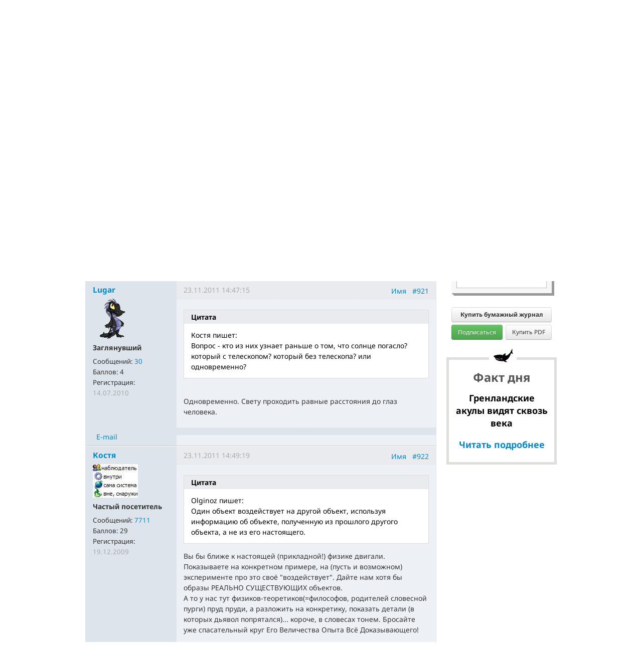

--- FILE ---
content_type: text/html; charset=utf-8
request_url: https://www.nkj.ru/forum/forum10/topic16500/messages/message205847/
body_size: 18856
content:
<!DOCTYPE html>
<html lang="ru">
<head>
		<meta name="author" content="Редакция журнала Наука и жизнь">
	<title>Восприятие времени | Форум портала &laquo;Наука и жизнь&raquo;</title>
	<meta name="robots" content="noindex">
	<meta http-equiv="Content-Type" content="text/html; charset=utf-8" />
<meta name="keywords" content="Наука, журнал, журнал Наука, новости, новости науки, история науки, наука образование, развитие науки, философия науки, российская наука, естественные науки, мировоззрение, физика, метод, биология, астрономия, история, современная наука, архив, научно-популярный, форум, техника, история техники, развитие техники, техника форум, математика forum, archive, интервью, история России, образование, школа" />
<meta name="description" content="Сайт журнала «Наука и жизнь»: наука, архив, новости науки, информация о журнале, форум, анкетирование, Интернет-магазин, информация о рекламе и подписке." />
<link href="/bitrix/js/ui/design-tokens/dist/ui.design-tokens.css?170760390225728" type="text/css"  rel="stylesheet" />
<link href="/bitrix/templates/nkj.kotico/components/bitrix/forum/230409/style.css?151462810316970" type="text/css"  rel="stylesheet" />
<link href="/bitrix/templates/nkj.kotico/components/bitrix/forum/230409/themes/fluxbb/style.css?15146281035586" type="text/css"  rel="stylesheet" />
<link href="/bitrix/templates/nkj.kotico/components/bitrix/forum/230409/styles/additional.css?15146281035779" type="text/css"  rel="stylesheet" />
<link href="/bitrix/components/bitrix/forum.interface/templates/popup_image/style.css?1517680957230" type="text/css"  rel="stylesheet" />
<link href="/bitrix/templates/nkj.kotico/css/bootstrap.min.css?1568981318105974" type="text/css"  data-template-style="true"  rel="stylesheet" />
<link href="/bitrix/templates/nkj.kotico/css/glyphicons.css?151462810323832" type="text/css"  data-template-style="true"  rel="stylesheet" />
<link href="/bitrix/templates/nkj.kotico/css/noto_sans.css?17037792418478" type="text/css"  data-template-style="true"  rel="stylesheet" />
<link href="/bitrix/panel/main/popup.css?169906427722696" type="text/css"  data-template-style="true"  rel="stylesheet" />
<link href="/bitrix/templates/nkj.kotico/components/bitrix/sale.basket.basket.small/small_basket/style.css?1514628103329" type="text/css"  data-template-style="true"  rel="stylesheet" />
<link href="/bitrix/templates/nkj.kotico/components/bitrix/menu/vertical_multilevel/style.css?15146281032878" type="text/css"  data-template-style="true"  rel="stylesheet" />
<link href="/bitrix/templates/nkj.kotico/components/bitrix/breadcrumb/bootstrap2.0/style.css?1514628104227" type="text/css"  data-template-style="true"  rel="stylesheet" />
<link href="/bitrix/templates/nkj.kotico/components/bitrix/news.line/.default/style.css?1518874505694" type="text/css"  data-template-style="true"  rel="stylesheet" />
<link href="/bitrix/components/nkj/cookies/templates/.default/style.css?1608911741367" type="text/css"  data-template-style="true"  rel="stylesheet" />
<link href="/bitrix/templates/nkj.kotico/styles.css?176882821623565" type="text/css"  data-template-style="true"  rel="stylesheet" />
<script>if(!window.BX)window.BX={};if(!window.BX.message)window.BX.message=function(mess){if(typeof mess==='object'){for(let i in mess) {BX.message[i]=mess[i];} return true;}};</script>
<script>(window.BX||top.BX).message({'JS_CORE_LOADING':'Загрузка...','JS_CORE_NO_DATA':'- Нет данных -','JS_CORE_WINDOW_CLOSE':'Закрыть','JS_CORE_WINDOW_EXPAND':'Развернуть','JS_CORE_WINDOW_NARROW':'Свернуть в окно','JS_CORE_WINDOW_SAVE':'Сохранить','JS_CORE_WINDOW_CANCEL':'Отменить','JS_CORE_WINDOW_CONTINUE':'Продолжить','JS_CORE_H':'ч','JS_CORE_M':'м','JS_CORE_S':'с','JSADM_AI_HIDE_EXTRA':'Скрыть лишние','JSADM_AI_ALL_NOTIF':'Показать все','JSADM_AUTH_REQ':'Требуется авторизация!','JS_CORE_WINDOW_AUTH':'Войти','JS_CORE_IMAGE_FULL':'Полный размер'});</script>

<script src="/bitrix/js/main/core/core.js?1707603960494198"></script>

<script>BX.Runtime.registerExtension({'name':'main.core','namespace':'BX','loaded':true});</script>
<script>BX.setJSList(['/bitrix/js/main/core/core_ajax.js','/bitrix/js/main/core/core_promise.js','/bitrix/js/main/polyfill/promise/js/promise.js','/bitrix/js/main/loadext/loadext.js','/bitrix/js/main/loadext/extension.js','/bitrix/js/main/polyfill/promise/js/promise.js','/bitrix/js/main/polyfill/find/js/find.js','/bitrix/js/main/polyfill/includes/js/includes.js','/bitrix/js/main/polyfill/matches/js/matches.js','/bitrix/js/ui/polyfill/closest/js/closest.js','/bitrix/js/main/polyfill/fill/main.polyfill.fill.js','/bitrix/js/main/polyfill/find/js/find.js','/bitrix/js/main/polyfill/matches/js/matches.js','/bitrix/js/main/polyfill/core/dist/polyfill.bundle.js','/bitrix/js/main/core/core.js','/bitrix/js/main/polyfill/intersectionobserver/js/intersectionobserver.js','/bitrix/js/main/lazyload/dist/lazyload.bundle.js','/bitrix/js/main/polyfill/core/dist/polyfill.bundle.js','/bitrix/js/main/parambag/dist/parambag.bundle.js']);
</script>
<script>BX.Runtime.registerExtension({'name':'ui.design-tokens','namespace':'window','loaded':true});</script>
<script>BX.Runtime.registerExtension({'name':'main.pageobject','namespace':'window','loaded':true});</script>
<script>(window.BX||top.BX).message({'JS_CORE_LOADING':'Загрузка...','JS_CORE_NO_DATA':'- Нет данных -','JS_CORE_WINDOW_CLOSE':'Закрыть','JS_CORE_WINDOW_EXPAND':'Развернуть','JS_CORE_WINDOW_NARROW':'Свернуть в окно','JS_CORE_WINDOW_SAVE':'Сохранить','JS_CORE_WINDOW_CANCEL':'Отменить','JS_CORE_WINDOW_CONTINUE':'Продолжить','JS_CORE_H':'ч','JS_CORE_M':'м','JS_CORE_S':'с','JSADM_AI_HIDE_EXTRA':'Скрыть лишние','JSADM_AI_ALL_NOTIF':'Показать все','JSADM_AUTH_REQ':'Требуется авторизация!','JS_CORE_WINDOW_AUTH':'Войти','JS_CORE_IMAGE_FULL':'Полный размер'});</script>
<script>BX.Runtime.registerExtension({'name':'window','namespace':'window','loaded':true});</script>
<script>(window.BX||top.BX).message({'LANGUAGE_ID':'ru','FORMAT_DATE':'DD.MM.YYYY','FORMAT_DATETIME':'DD.MM.YYYY HH:MI:SS','COOKIE_PREFIX':'nkj','SERVER_TZ_OFFSET':'10800','UTF_MODE':'Y','SITE_ID':'ru','SITE_DIR':'/','USER_ID':'','SERVER_TIME':'1768831396','USER_TZ_OFFSET':'0','USER_TZ_AUTO':'Y','bitrix_sessid':'fd9bca2a413b893e78ecaeb5eeebd955'});</script>


<script src="/bitrix/js/main/pageobject/pageobject.js?1595797957864"></script>
<script src="/bitrix/js/main/core/core_window.js?170760395798766"></script>
<script type="text/javascript">if (Intl && Intl.DateTimeFormat) document.cookie="nkj_TZ="+Intl.DateTimeFormat().resolvedOptions().timeZone+"; path=/; expires=Fri, 01 Jan 2027 00:00:00 +0300";</script>
<script src="/bitrix/js/main/utils.js"></script>
<script src="/bitrix/components/bitrix/forum.interface/templates/.default/script.js"></script>
<link rel="alternate" type="application/rss+xml" href="/forum/rss/default/topic/16500/" />



<script src="/jquery-1.11.0.min.js?144191737796381"></script>
<script src="/bitrix/templates/nkj.kotico/js/ajax_basket.js?15185232361045"></script>
<script src="/bitrix/templates/nkj.kotico/script.js?16963461512040"></script>
<script src="/bitrix/templates/nkj.kotico/components/bitrix/forum/230409/script.js?15146281031065"></script>
<script src="/bitrix/templates/nkj.kotico/components/bitrix/forum/230409/bitrix/system.auth.form/.default/script.js?1514628103350"></script>
<script src="/bitrix/templates/nkj.kotico/components/bitrix/forum/230409/bitrix/forum.topic.read/.default/script.js?15146281031196"></script>
<script type="text/javascript">var _ba = _ba || []; _ba.push(["aid", "c5886eb7d620f828ff1bd06338ebf33a"]); _ba.push(["host", "www.nkj.ru"]); (function() {var ba = document.createElement("script"); ba.type = "text/javascript"; ba.async = true;ba.src = (document.location.protocol == "https:" ? "https://" : "http://") + "bitrix.info/ba.js";var s = document.getElementsByTagName("script")[0];s.parentNode.insertBefore(ba, s);})();</script>
<script>new Image().src='https://nkj.ru/bitrix/spread.php?s=bmtqX0dVRVNUX0lEATIxMzA2NjY3MAExNzk5OTM1Mzk2AS8BAQECbmtqX0xBU1RfVklTSVQBMTkuMDEuMjAyNiAxNzowMzoxNgExNzk5OTM1Mzk2AS8BAQEC&k=21effa0229ff9db3e5995f3b4032fa5c';
</script>


	<link rel="alternate" type="application/rss+xml" title="RSS" href="http://www.nkj.ru/rss/">
	<link rel="canonical" href="https://www.nkj.ru/forum/forum10/topic16500/messages/message205847/">
	<!--[if lt IE 9]>
	<script src='//html5shim.googlecode.com/svn/trunk/html5.js'></script>
	<![endif]-->
	<script src="https://www.googletagmanager.com/gtag/js?id=UA-32767648-1" async></script>
	<script>
	// Google Analytics
	window.dataLayer = window.dataLayer || [];
	function gtag(){dataLayer.push(arguments);}
	gtag('js', new Date());
	gtag('config', 'UA-32767648-1', { 'anonymize_ip': true });
	</script>
	<script async src="https://widget.svk-native.ru/js/loader.js"></script>
<!--	<script src="/jquery-1.11.0.min.js"></script>-->
	<meta name="viewport" content="width=980">
	<link rel="shortcut icon" href="/bitrix/templates/nkj.kotico/images/favicon.ico">
	    </head>
<body>
<div class="lead_photo" style="background-image:url('/upload/iblock/84e/84e0144ce74136b661dca4f1408f788f.jpg');">
	<div class="top_ads">
		<div class="container">
			<!-- Top banner  -->
			<div class="row">
				<div id="top-banner" class="span12 padding-bottom5">
					<div id="top_banner"></div>
					<!-- R-100363-2 Яндекс.RTB-блок  -->
					<!-- div id="yR2b"></div -->
				</div>
			</div>
		</div>
	</div>
	<div class="header_top">
		<div class="container">
			<div class="row-fluid">
				<div class="span1">
					<img class="p12" src="/bitrix/templates/nkj.kotico/images/12p.png" />
				</div>
				<div class="span4">
					<form id="main_search" action="/search/" method="get" 
					onsubmit="search_navigate(this.elements.text.value); if(event.preventDefault) {event.preventDefault();} else {event.returnValue = false;} return false;">
						<div class="input-append input-block-level">
							<input type="text" name="text" placeholder="Поиск по сайту" />
							<button type="submit" class="btn btn-inverse">
								<i class="icon-search"></i>
							</button>
						</div>
					</form>
				</div>

				<div class="span3">
					<div class="smmsp">
						<a class="smm vkt" href="https://vk.com/public30698831" target="_blank"></a>
						<a class="smm twt" href="https://twitter.com/naukaizhizn" target="_blank"></a>
						<a class="smm od" href="https://ok.ru/group/52837335433288" target="_blank"></a>
						<a class="smm zen" href="https://dzen.ru/nkj" target="_blank"></a>
                        <a class="smm telegram" href="https://telegram.me/scienceandlife" target="_blank"></a>
					</div>
				</div>				<div class="span4 text-right">
                    
<a href="/personal/basket/" class="basket">
	<span>Корзина</span> (<span class="cnt">0</span>)
</a>
                                        <a class="auth" href="https://www.nkj.ru/in.php?backurl=/forum/forum10/topic16500/messages/message205847/index.php">Войти</a>				</div>
			</div>
			<!-- Logo and search -->
			<div class="row-fluid">
								<div class="logo_container_inner">
										<div class="span7">
						<p class="number text-right">№01 январь 2026</p>
						<a href="/"><img src="/bitrix/templates/nkj.kotico/images/logo_big.png"/></a>
					</div>
					<div class="span5">
						<p class="text-center subscr magazine"><a href="/magazine/">О журнале за 60 секунд</a></p>
					</div>
				</div>
								<div class="span12 portal ">
					<p>Портал функционирует при финансовой поддержке Министерства цифрового развития, связи и массовых коммуникаций.</p>
				</div>
			</div>
		</div>
			</div>
    

    
</div>

<div class="menu_wrapper">
	<div class="container">
		
<ul class="span9 top_menu">
	<li class=""><a href="/news/">Новости</a></li>
	<li class=""><a href="/info/">События</a></li>
	<li class=""><a href="/facts/">Факт дня</a></li>
	<li class=""><a href="/open/">Открытый формат</a></li>
	<li class=""><a href="/prtnews/">Новости партнеров</a></li>
	<li class=""><a href="/archive/">Архив</a></li>
	<li class=""><a href="/special/">Спецпроекты</a></li>
	<li class=""><a href="/shop/842/">Подписка</a></li>
	<li class=""><a href="/shop/">Магазин</a></li>
	<li class=""><a href="/shop/library/">Библиотеки</a></li>
	<li class=""><a href="/advert/">Реклама</a></li>
	<li class="active"><a href="/forum/">Форум</a></li>
</ul>
	</div>
</div>

<div class="container inner">
	<div class="row-fluid">
				<div class="span9">
					<ul class="breadcrumb"><li><a href="/" title="НАУКА И ЖИЗНЬ"><small>НАУКА И ЖИЗНЬ</small></a><span class="divider">/</span></li><li><a href="/forum/" title="Форум журнала «НАУКА И ЖИЗНЬ»"><small>Форум журнала «НАУКА И ЖИЗНЬ»</small></a><span class="divider">/</span></li><li><a href="/forum/group2/" title="Свободная дискуссия"><small>Свободная дискуссия</small></a><span class="divider">/</span></li><li><a href="/forum/forum10/" title="Посиделки за чашкой чая"><small>Посиделки за чашкой чая</small></a><span class="divider">/</span></li><li class="active"><small>Восприятие времени</small></li></ul><ul class="nav nav-pills">
		<li class=" forum-menu-item-first "><a href="/forum/search/">Поиск</a></li>
		<li class="  "><a href="/forum/users/">Пользователи</a></li>
		<li class="  "><a href="/forum/rules/">Правила</a></li>
		<li>
		


<div id="forum-login-form-window">

<a href="" onclick="return CloseLoginForm()" style="float:right;">Закрыть</a>

<form method="post" target="_top" action="/forum/forum10/topic16500/messages/message205847/">
			<input type='hidden' name='backurl' value='/forum/forum10/topic16500/messages/message205847/index.php' />
			<input type="hidden" name="AUTH_FORM" value="Y" />
	<input type="hidden" name="TYPE" value="AUTH" />

	<table width="95%">
			<tr>
				<td colspan="2">
				Логин:<br />
				<input type="text" name="USER_LOGIN" maxlength="50" value="" size="17" /></td>
			</tr>
			<tr>
				<td colspan="2">
				Пароль:<br />
				<input type="password" name="USER_PASSWORD" maxlength="50" size="17" /></td>
			</tr>
					<tr>
				<td valign="top"><input type="checkbox" id="USER_REMEMBER" name="USER_REMEMBER" value="Y" /></td>
				<td width="100%"><label for="USER_REMEMBER">Запомнить меня на этом компьютере</label></td>
			</tr>
					<tr>
				<td colspan="2"><input type="submit" name="Login" value="Войти" /></td>
			</tr>

			<tr>
				<td colspan="2"><a rel="nofollow" href="/forum/forum10/topic16500/messages/message205847/index.php?forgot_password=yes&amp;backurl=%2Fforum%2Fforum10%2Ftopic16500%2Fmessages%2Fmessage205847%2Findex.php">Забыли свой пароль?</a></td>
			</tr>
					<tr>
				<td colspan="2"><a rel="nofollow" href="/forum/forum10/topic16500/messages/message205847/index.php?register=yes&amp;backurl=%2Fforum%2Fforum10%2Ftopic16500%2Fmessages%2Fmessage205847%2Findex.php">Регистрация</a><br /></td>
			</tr>
			</table>	
</form>
</div><a rel="nofollow" onclick="return ShowLoginForm();" href="/in.php?backurl=/forum/forum10/topic16500/messages/message205847/index.php">
	<span>Войти</span>
</a>
</li>
</ul>
<script type="text/javascript">
//<![CDATA[
	if (phpVars == null || typeof(phpVars) != "object")
	{
		var phpVars = {
			'ADMIN_THEME_ID': '.default',
			'titlePrefix': 'НАУКА И ЖИЗНЬ | www.nkj.ru - '};
	}
	if (typeof oText != "object")
	{
		var oText = {};
	}
	oText['wait_window'] = 'Загрузка...';
//]]>
window.oForumForm = {};
</script><div class="forum-navigation-box forum-navigation-top">
	<div class="forum-page-navigation">
			<span class="forum-page-title">Страницы:</span>
			<a class="forum-page-previous" href="/forum/forum10/topic16500/messages/?PAGEN_1=92">Пред.</a>
			<a class="forum-page-first" href="/forum/forum10/topic16500/messages/">1</a>
			<span class="forum-page-dots">...</span>
		<a href="/forum/forum10/topic16500/messages/?PAGEN_1=91" class="">91</a>
		<a href="/forum/forum10/topic16500/messages/?PAGEN_1=92" class="">92</a>
		<span class="forum-page-current">93</span>
		<a href="/forum/forum10/topic16500/messages/?PAGEN_1=94" class="">94</a>
		<a href="/forum/forum10/topic16500/messages/?PAGEN_1=95" class="">95</a>
		<span class="forum-page-dots">...</span>
		<a href="/forum/forum10/topic16500/messages/?PAGEN_1=107">107</a>
		<a class="forum-page-next" href="/forum/forum10/topic16500/messages/?PAGEN_1=94">След.</a>
	</div>
	<div class="forum-clear-float"></div>
</div>
<div class="forum-header-box">
	<div class="forum-header-options">
		<span class="forum-option-feed"><a href="/forum/rss/default/topic/16500/">RSS</a></span>
	</div>
	<div class="forum-header-title"><span>Восприятие времени</span></div>
</div>
<div class="forum-block-container">
	<div class="forum-block-outer">
		<div class="forum-block-inner">
			<table cellspacing="0" border="0" class="forum-post-table forum-post-first forum-post-odd  " id="message205847">
				<tbody>
					<tr>
						<td class="forum-cell-user">
							<div class="forum-user-info">
						
								<div class="forum-user-name"><a rel="nofollow" href="/forum/user/36290/"><span>Lugar</span></a></div>
								<div class="forum-user-avatar"><a rel="nofollow" href="/forum/user/36290/" title="Профиль автора сообщения"><img src="/upload/forum/avatar/d58/d587d460f20b961b99f273044f2af6bf.gif" border="0" alt="" width="80" height="80" /></a></div>
								<div class="forum-user-status"><span>Заглянувший</span></div>
								<div class="forum-user-additional">
									<span>Сообщений: <span><a rel="nofollow" href="/forum/user/36290/post/all/">30</a></span></span>
									<span>Баллов: <span>4</span></span>
									<span>Регистрация: <span class="forum-lastpost-date">14.07.2010</span></span>
								</div>
							</div>
						</td>
						<td class="forum-cell-post">
							<div class="forum-post-date">
								<div class="forum-post-number">
<a href="#postform" onmousedown="reply2author('Lugar,')" >Имя</a>&nbsp;&nbsp;
<a href="http://www.nkj.ru/forum/forum10/topic16500/messages/message205847/#message205847" onclick="prompt(oText['ml'], this.href); return false;" title="Ccылка на это сообщение" rel="nofollow">#921</a></div>
								<span class="forum-lastpost-date">23.11.2011 14:47:15</span>
							</div>
												<div class="forum-post-entry">

					
								<div class="forum-post-text" id="message_text_205847"><div class="entry-quote"><table class="forum-quote"><thead><tr><th>Цитата</th></tr></thead><tbody><tr><td>Костя пишет:<br />Вопрос - кто из них узнает раньше о том, что солнце погасло? который с телескопом? который без телескопа? или одновременно? </td></tr></tbody></table></div><br />Одновременно. Свету проходить равные расстояния до глаз человека.</div>
							</div>
						</td>
					</tr>
					<tr>
						<td class="forum-cell-contact">
							<div class="forum-contact-links">
							<span class="forum-contact-email"><a rel="nofollow" href="/forum/user/36290/send/email/" title="Отправить письмо на E-Mail автора сообщения">E-mail</a></span>
							</div>
						</td>
						<td class="forum-cell-actions">
							<div class="forum-action-links">
							</div>
						</td>
					</tr>
				</tbody>
			</table>
			<table cellspacing="0" border="0" class="forum-post-table forum-post-even  " id="message205848">
				<tbody>
					<tr>
						<td class="forum-cell-user">
							<div class="forum-user-info">
						
								<div class="forum-user-name"><a rel="nofollow" href="/forum/user/27405/"><span>Костя</span></a></div>
								<div class="forum-user-avatar"><a rel="nofollow" href="/forum/user/27405/" title="Профиль автора сообщения"><img src="/upload/forum/avatar/8e1/8e1a3913411368c1e6d0f65e7b9cc05f.jpg" border="0" alt="" width="90" height="67" /></a></div>
								<div class="forum-user-status"><span>Частый посетитель</span></div>
								<div class="forum-user-additional">
									<span>Сообщений: <span><a rel="nofollow" href="/forum/user/27405/post/all/">7711</a></span></span>
									<span>Баллов: <span>29</span></span>
									<span>Регистрация: <span class="forum-lastpost-date">19.12.2009</span></span>
								</div>
							</div>
						</td>
						<td class="forum-cell-post">
							<div class="forum-post-date">
								<div class="forum-post-number">
<a href="#postform" onmousedown="reply2author('Костя,')" >Имя</a>&nbsp;&nbsp;
<a href="http://www.nkj.ru/forum/forum10/topic16500/messages/message205848/#message205848" onclick="prompt(oText['ml'], this.href); return false;" title="Ccылка на это сообщение" rel="nofollow">#922</a></div>
								<span class="forum-lastpost-date">23.11.2011 14:49:19</span>
							</div>
												<div class="forum-post-entry">

					
								<div class="forum-post-text" id="message_text_205848"><div class="entry-quote"><table class="forum-quote"><thead><tr><th>Цитата</th></tr></thead><tbody><tr><td>Olginoz пишет:<br />Один объект воздействует на другой объект, используя информацию об объекте, полученную из прошлого другого объекта, а не из его настоящего.</td></tr></tbody></table></div>Вы бы ближе к настоящей (прикладной!) физике двигали. Показываете на конкретном примере, на (пусть и возможном) эксперименте про это своё "воздействует". Дайте нам хотя бы образы РЕАЛЬНО СУЩЕСТВУЮЩИХ объектов.<br /> А то у нас тут физиков-теоретиков(=философов, родителей словесной пурги) пруд пруди, а разложить на конкретику, показать детали (в которых дьявол попрятался)... короче, в словесах тонем. Бросайте уже спасательный круг Его Величества Опыта Всё Доказывающего!</div>
								<div class="forum-user-signature">
									<div class="forum-signature-line"></div>
									<span>Все что пишу - это моё личное мнение, и, чаще всего, всказанное несерьезно, в шутку.</span>
								</div>
							</div>
						</td>
					</tr>
					<tr>
						<td class="forum-cell-contact">
							<div class="forum-contact-links">
							<span class="forum-contact-email"><a rel="nofollow" href="/forum/user/27405/send/email/" title="Отправить письмо на E-Mail автора сообщения">E-mail</a></span>
							</div>
						</td>
						<td class="forum-cell-actions">
							<div class="forum-action-links">
							</div>
						</td>
					</tr>
				</tbody>
			</table>
			<table cellspacing="0" border="0" class="forum-post-table forum-post-odd  " id="message205849">
				<tbody>
					<tr>
						<td class="forum-cell-user">
							<div class="forum-user-info">
						
								<div class="forum-user-name"><a rel="nofollow" href="/forum/user/27405/"><span>Костя</span></a></div>
								<div class="forum-user-avatar"><a rel="nofollow" href="/forum/user/27405/" title="Профиль автора сообщения"><img src="/upload/forum/avatar/8e1/8e1a3913411368c1e6d0f65e7b9cc05f.jpg" border="0" alt="" width="90" height="67" /></a></div>
								<div class="forum-user-status"><span>Частый посетитель</span></div>
								<div class="forum-user-additional">
									<span>Сообщений: <span><a rel="nofollow" href="/forum/user/27405/post/all/">7711</a></span></span>
									<span>Баллов: <span>29</span></span>
									<span>Регистрация: <span class="forum-lastpost-date">19.12.2009</span></span>
								</div>
							</div>
						</td>
						<td class="forum-cell-post">
							<div class="forum-post-date">
								<div class="forum-post-number">
<a href="#postform" onmousedown="reply2author('Костя,')" >Имя</a>&nbsp;&nbsp;
<a href="http://www.nkj.ru/forum/forum10/topic16500/messages/message205849/#message205849" onclick="prompt(oText['ml'], this.href); return false;" title="Ccылка на это сообщение" rel="nofollow">#923</a></div>
								<span class="forum-lastpost-date">23.11.2011 14:51:22</span>
							</div>
												<div class="forum-post-entry">

					
								<div class="forum-post-text" id="message_text_205849"><div class="entry-quote"><table class="forum-quote"><thead><tr><th>Цитата</th></tr></thead><tbody><tr><td>Lugar пишет:<br />Одновременно. Свету проходить равные расстояния до глаз человека.</td></tr></tbody></table></div>так-с. Понятненько.<br />Даю вторую попытку для ответа.<br />(рассмотрите уже подробнее, разложите по полочкам то, ту вещь, тот путь, который для Вас сейчас априори есть "равное расстояние")</div>
								<div class="forum-user-signature">
									<div class="forum-signature-line"></div>
									<span>Все что пишу - это моё личное мнение, и, чаще всего, всказанное несерьезно, в шутку.</span>
								</div>
							</div>
						</td>
					</tr>
					<tr>
						<td class="forum-cell-contact">
							<div class="forum-contact-links">
							<span class="forum-contact-email"><a rel="nofollow" href="/forum/user/27405/send/email/" title="Отправить письмо на E-Mail автора сообщения">E-mail</a></span>
							</div>
						</td>
						<td class="forum-cell-actions">
							<div class="forum-action-links">
							</div>
						</td>
					</tr>
				</tbody>
			</table>
			<table cellspacing="0" border="0" class="forum-post-table forum-post-even  " id="message205851">
				<tbody>
					<tr>
						<td class="forum-cell-user">
							<div class="forum-user-info">
						
								<div class="forum-user-name"><a rel="nofollow" href="/forum/user/27405/"><span>Костя</span></a></div>
								<div class="forum-user-avatar"><a rel="nofollow" href="/forum/user/27405/" title="Профиль автора сообщения"><img src="/upload/forum/avatar/8e1/8e1a3913411368c1e6d0f65e7b9cc05f.jpg" border="0" alt="" width="90" height="67" /></a></div>
								<div class="forum-user-status"><span>Частый посетитель</span></div>
								<div class="forum-user-additional">
									<span>Сообщений: <span><a rel="nofollow" href="/forum/user/27405/post/all/">7711</a></span></span>
									<span>Баллов: <span>29</span></span>
									<span>Регистрация: <span class="forum-lastpost-date">19.12.2009</span></span>
								</div>
							</div>
						</td>
						<td class="forum-cell-post">
							<div class="forum-post-date">
								<div class="forum-post-number">
<a href="#postform" onmousedown="reply2author('Костя,')" >Имя</a>&nbsp;&nbsp;
<a href="http://www.nkj.ru/forum/forum10/topic16500/messages/message205851/#message205851" onclick="prompt(oText['ml'], this.href); return false;" title="Ccылка на это сообщение" rel="nofollow">#924</a></div>
								<span class="forum-lastpost-date">23.11.2011 14:53:52</span>
							</div>
												<div class="forum-post-entry">

					
								<div class="forum-post-text" id="message_text_205851"><b>Lugar,</b> кстате, я не понял, а кто Вас с отсидки выпустил?<br />что за УДО такое случилось? по чьей инициативе или недосмотру?<br />вы же вроде в "черном лебеде" белого НиЖ-лебедя были, на вечной отсидке.<br />или я что-то путаю?</div>
								<div class="forum-user-signature">
									<div class="forum-signature-line"></div>
									<span>Все что пишу - это моё личное мнение, и, чаще всего, всказанное несерьезно, в шутку.</span>
								</div>
							</div>
						</td>
					</tr>
					<tr>
						<td class="forum-cell-contact">
							<div class="forum-contact-links">
							<span class="forum-contact-email"><a rel="nofollow" href="/forum/user/27405/send/email/" title="Отправить письмо на E-Mail автора сообщения">E-mail</a></span>
							</div>
						</td>
						<td class="forum-cell-actions">
							<div class="forum-action-links">
							</div>
						</td>
					</tr>
				</tbody>
			</table>
			<table cellspacing="0" border="0" class="forum-post-table forum-post-odd  " id="message205853">
				<tbody>
					<tr>
						<td class="forum-cell-user">
							<div class="forum-user-info">
						
								<div class="forum-user-name"><a rel="nofollow" href="/forum/user/25145/"><span>Olginoz</span></a></div>
								<div class="forum-user-register-avatar"><a rel="nofollow" href="/forum/user/25145/" title="Профиль автора сообщения"><span><!-- ie --></span></a></div>
								<div class="forum-user-status"><span>Частый посетитель</span></div>
								<div class="forum-user-additional">
									<span>Сообщений: <span><a rel="nofollow" href="/forum/user/25145/post/all/">12836</a></span></span>
									<span>Баллов: <span>49</span></span>
									<span>Регистрация: <span class="forum-lastpost-date">14.11.2009</span></span>
								</div>
							</div>
						</td>
						<td class="forum-cell-post">
							<div class="forum-post-date">
								<div class="forum-post-number">
<a href="#postform" onmousedown="reply2author('Olginoz,')" >Имя</a>&nbsp;&nbsp;
<a href="http://www.nkj.ru/forum/forum10/topic16500/messages/message205853/#message205853" onclick="prompt(oText['ml'], this.href); return false;" title="Ccылка на это сообщение" rel="nofollow">#925</a></div>
								<span class="forum-lastpost-date">23.11.2011 15:18:26</span>
							</div>
												<div class="forum-post-entry">

					
								<div class="forum-post-text" id="message_text_205853"><div class="entry-quote"><table class="forum-quote"><thead><tr><th>Цитата</th></tr></thead><tbody><tr><td>Костя пишет:<br />Вы бы ближе к настоящей (прикладной!) физике двигали. Показываете на конкретном примере, на (пусть и возможном) эксперименте про это своё "воздействует". Дайте нам хотя бы образы РЕАЛЬНО СУЩЕСТВУЮЩИХ объектов.</td></tr></tbody></table></div>Костя, мне в последнее время недосуг, мне кучу надо читать, и отвечать на e-mail.</div>
								<div class="forum-user-signature">
									<div class="forum-signature-line"></div>
									<span>Внимание! Данное сообщение содержит исключительно личное мнение автора. Есть основания полагать, что оно может не отвечать критериям научности.</span>
								</div>
							</div>
						</td>
					</tr>
					<tr>
						<td class="forum-cell-contact">
							<div class="forum-contact-links">
							<span class="forum-contact-email"><a rel="nofollow" href="/forum/user/25145/send/email/" title="Отправить письмо на E-Mail автора сообщения">E-mail</a></span>
							</div>
						</td>
						<td class="forum-cell-actions">
							<div class="forum-action-links">
							</div>
						</td>
					</tr>
				</tbody>
			</table>
			<table cellspacing="0" border="0" class="forum-post-table forum-post-even  " id="message205858">
				<tbody>
					<tr>
						<td class="forum-cell-user">
							<div class="forum-user-info">
						
								<div class="forum-user-name"><a rel="nofollow" href="/forum/user/25145/"><span>Olginoz</span></a></div>
								<div class="forum-user-register-avatar"><a rel="nofollow" href="/forum/user/25145/" title="Профиль автора сообщения"><span><!-- ie --></span></a></div>
								<div class="forum-user-status"><span>Частый посетитель</span></div>
								<div class="forum-user-additional">
									<span>Сообщений: <span><a rel="nofollow" href="/forum/user/25145/post/all/">12836</a></span></span>
									<span>Баллов: <span>49</span></span>
									<span>Регистрация: <span class="forum-lastpost-date">14.11.2009</span></span>
								</div>
							</div>
						</td>
						<td class="forum-cell-post">
							<div class="forum-post-date">
								<div class="forum-post-number">
<a href="#postform" onmousedown="reply2author('Olginoz,')" >Имя</a>&nbsp;&nbsp;
<a href="http://www.nkj.ru/forum/forum10/topic16500/messages/message205858/#message205858" onclick="prompt(oText['ml'], this.href); return false;" title="Ccылка на это сообщение" rel="nofollow">#926</a></div>
								<span class="forum-lastpost-date">23.11.2011 15:51:43</span>
							</div>
												<div class="forum-post-entry">

					
								<div class="forum-post-text" id="message_text_205858"><div class="entry-quote"><table class="forum-quote"><thead><tr><th>Цитата</th></tr></thead><tbody><tr><td>Костя пишет:<br />Ситуация проста, два человека, на Земле, рядом, наблюдают (смотрят на...) Солнце. Только один смотрит невооруженным взглядом (=напрямую своими глазами), а другой через телескоп (неважно какой, линзовый или зеркальный, ну или пусть через подзорную трубу, ну, или даже самые обычные очки). Далее сделаем так, что солнце погасло.<br />Вопрос - кто из них узнает раньше о том, что солнце погасло? который с телескопом? который без телескопа? или одновременно?<br />Заранее спасибо за (с научной точки зрения, и, желательно однозначный) ответ.</td></tr></tbody></table></div>Кто без телескопа.<br /><br />Жизнь много неожиданных сюрпризов преподносит, приятных, и не очень.<br />При нашей жизни Солнце не погаснет.</div>
								<div class="forum-user-signature">
									<div class="forum-signature-line"></div>
									<span>Внимание! Данное сообщение содержит исключительно личное мнение автора. Есть основания полагать, что оно может не отвечать критериям научности.</span>
								</div>
							</div>
						</td>
					</tr>
					<tr>
						<td class="forum-cell-contact">
							<div class="forum-contact-links">
							<span class="forum-contact-email"><a rel="nofollow" href="/forum/user/25145/send/email/" title="Отправить письмо на E-Mail автора сообщения">E-mail</a></span>
							</div>
						</td>
						<td class="forum-cell-actions">
							<div class="forum-action-links">
							</div>
						</td>
					</tr>
				</tbody>
			</table>
			<table cellspacing="0" border="0" class="forum-post-table forum-post-odd  " id="message205861">
				<tbody>
					<tr>
						<td class="forum-cell-user">
							<div class="forum-user-info">
						
								<div class="forum-user-name"><a rel="nofollow" href="/forum/user/27405/"><span>Костя</span></a></div>
								<div class="forum-user-avatar"><a rel="nofollow" href="/forum/user/27405/" title="Профиль автора сообщения"><img src="/upload/forum/avatar/8e1/8e1a3913411368c1e6d0f65e7b9cc05f.jpg" border="0" alt="" width="90" height="67" /></a></div>
								<div class="forum-user-status"><span>Частый посетитель</span></div>
								<div class="forum-user-additional">
									<span>Сообщений: <span><a rel="nofollow" href="/forum/user/27405/post/all/">7711</a></span></span>
									<span>Баллов: <span>29</span></span>
									<span>Регистрация: <span class="forum-lastpost-date">19.12.2009</span></span>
								</div>
							</div>
						</td>
						<td class="forum-cell-post">
							<div class="forum-post-date">
								<div class="forum-post-number">
<a href="#postform" onmousedown="reply2author('Костя,')" >Имя</a>&nbsp;&nbsp;
<a href="http://www.nkj.ru/forum/forum10/topic16500/messages/message205861/#message205861" onclick="prompt(oText['ml'], this.href); return false;" title="Ccылка на это сообщение" rel="nofollow">#927</a></div>
								<span class="forum-lastpost-date">23.11.2011 16:09:58</span>
							</div>
												<div class="forum-post-entry">

					
								<div class="forum-post-text" id="message_text_205861"><div class="entry-quote"><table class="forum-quote"><thead><tr><th>Цитата</th></tr></thead><tbody><tr><td>Olginoz пишет:<br />Кто без телескопа. </td></tr></tbody></table></div>Есно.<br />зачет.<br />надеюсь и Ветер придерживается такого-же ответа.<br /><br /><div class="entry-quote"><table class="forum-quote"><thead><tr><th>Цитата</th></tr></thead><tbody><tr><td>Olginoz пишет:<br />При нашей жизни Солнце не погаснет.</td></tr></tbody></table></div>При нашей - нет. Не сомневайтесь.<br />Ровно как и не сомневайтесь что при Вашей одной жизни - Солнце погаснет. И при моей тоже. И в жизни Ветра обязательно случиться это событие (вот он, наверное, удивится-то <img src="/upload/main/smiles/5/smile.gif" border="0" data-code=":)" data-definition="SD" alt=":)" style="width:20px;height:24px;" title="Улыбка" class="bx-smile" /> ). <br />Так уж примитивно мир устроен - для каждого одного погаснет, а для всех вместе - нет.<br />Попросту - "уходя" <B>ты</B> уносишь всё с собой. Всё, до последнего кварка (или чё там у вас сейчас самое маленькое), и до последней самой отдалённой галактики. А <B>им</B> остаются только (типа того) фотоны - те информационные фиговинки, которые вылетели из тебя, или вылетели по причине тебя, но еще не долетели (туда куда надо <img src="/upload/main/smiles/5/smile.gif" border="0" data-code=":)" data-definition="SD" alt=":)" style="width:20px;height:24px;" title="Улыбка" class="bx-smile" /> &nbsp;)</div>
								<div class="forum-user-signature">
									<div class="forum-signature-line"></div>
									<span>Все что пишу - это моё личное мнение, и, чаще всего, всказанное несерьезно, в шутку.</span>
								</div>
							</div>
						</td>
					</tr>
					<tr>
						<td class="forum-cell-contact">
							<div class="forum-contact-links">
							<span class="forum-contact-email"><a rel="nofollow" href="/forum/user/27405/send/email/" title="Отправить письмо на E-Mail автора сообщения">E-mail</a></span>
							</div>
						</td>
						<td class="forum-cell-actions">
							<div class="forum-action-links">
							</div>
						</td>
					</tr>
				</tbody>
			</table>
			<table cellspacing="0" border="0" class="forum-post-table forum-post-even  " id="message205865">
				<tbody>
					<tr>
						<td class="forum-cell-user">
							<div class="forum-user-info">
						
								<div class="forum-user-name"><a rel="nofollow" href="/forum/user/27405/"><span>Костя</span></a></div>
								<div class="forum-user-avatar"><a rel="nofollow" href="/forum/user/27405/" title="Профиль автора сообщения"><img src="/upload/forum/avatar/8e1/8e1a3913411368c1e6d0f65e7b9cc05f.jpg" border="0" alt="" width="90" height="67" /></a></div>
								<div class="forum-user-status"><span>Частый посетитель</span></div>
								<div class="forum-user-additional">
									<span>Сообщений: <span><a rel="nofollow" href="/forum/user/27405/post/all/">7711</a></span></span>
									<span>Баллов: <span>29</span></span>
									<span>Регистрация: <span class="forum-lastpost-date">19.12.2009</span></span>
								</div>
							</div>
						</td>
						<td class="forum-cell-post">
							<div class="forum-post-date">
								<div class="forum-post-number">
<a href="#postform" onmousedown="reply2author('Костя,')" >Имя</a>&nbsp;&nbsp;
<a href="http://www.nkj.ru/forum/forum10/topic16500/messages/message205865/#message205865" onclick="prompt(oText['ml'], this.href); return false;" title="Ccылка на это сообщение" rel="nofollow">#928</a></div>
								<span class="forum-lastpost-date">23.11.2011 16:33:59</span>
							</div>
												<div class="forum-post-entry">

					
								<div class="forum-post-text" id="message_text_205865">Что-й-то я разфилософствовался. Пра к чистой физике возвращаться.<br />(как метко подметил Ветер - возвращаться в действительность)<br />И так, для тех кто в танке, «вертикальная» сцена на другой игровой площадке:<br /><img src="http://i031.radikal.ru/1111/9a/d56d8561d47c.jpg" id="popup_1810791319" border="0" style="max-width:500px;max-height:500px;" data-bx-viewer="image" data-bx-src="http://i031.radikal.ru/1111/9a/d56d8561d47c.jpg" data-bx-image="http://i031.radikal.ru/1111/9a/d56d8561d47c.jpg" data-bx-onload="Y" /><br />вопрос тот же: так как считается раньше/позже с научной точки зрения?<br />(особливо с учетом того, что хотя и НИЧЕГО НЕ ИЗМЕНИЛОСЬ в начальных условиях, но нынче у нас Синий выжил, а Красный получил пулю, <I>за что боролся, на то и напоролся</I> <img src="/upload/main/smiles/5/smile.gif" border="0" data-code=":)" data-definition="SD" alt=":)" style="width:20px;height:24px;" title="Улыбка" class="bx-smile" /> &nbsp;)<br />так как здесь будем считать время?<br />что у нас принципиально изменилось со временем в отличии от ранее рассмотренной ситуации:<br /><img src="http://s017.radikal.ru/i437/1111/31/a9e192b58e96.jpg" id="popup_1965237165" border="0" style="max-width:500px;max-height:500px;" data-bx-viewer="image" data-bx-src="http://s017.radikal.ru/i437/1111/31/a9e192b58e96.jpg" data-bx-image="http://s017.radikal.ru/i437/1111/31/a9e192b58e96.jpg" data-bx-onload="Y" /></div>
								<div class="forum-user-signature">
									<div class="forum-signature-line"></div>
									<span>Все что пишу - это моё личное мнение, и, чаще всего, всказанное несерьезно, в шутку.</span>
								</div>
							</div>
						</td>
					</tr>
					<tr>
						<td class="forum-cell-contact">
							<div class="forum-contact-links">
							<span class="forum-contact-email"><a rel="nofollow" href="/forum/user/27405/send/email/" title="Отправить письмо на E-Mail автора сообщения">E-mail</a></span>
							</div>
						</td>
						<td class="forum-cell-actions">
							<div class="forum-action-links">
							</div>
						</td>
					</tr>
				</tbody>
			</table>
			<table cellspacing="0" border="0" class="forum-post-table forum-post-odd  " id="message205866">
				<tbody>
					<tr>
						<td class="forum-cell-user">
							<div class="forum-user-info">
						
								<div class="forum-user-name"><a rel="nofollow" href="/forum/user/27405/"><span>Костя</span></a></div>
								<div class="forum-user-avatar"><a rel="nofollow" href="/forum/user/27405/" title="Профиль автора сообщения"><img src="/upload/forum/avatar/8e1/8e1a3913411368c1e6d0f65e7b9cc05f.jpg" border="0" alt="" width="90" height="67" /></a></div>
								<div class="forum-user-status"><span>Частый посетитель</span></div>
								<div class="forum-user-additional">
									<span>Сообщений: <span><a rel="nofollow" href="/forum/user/27405/post/all/">7711</a></span></span>
									<span>Баллов: <span>29</span></span>
									<span>Регистрация: <span class="forum-lastpost-date">19.12.2009</span></span>
								</div>
							</div>
						</td>
						<td class="forum-cell-post">
							<div class="forum-post-date">
								<div class="forum-post-number">
<a href="#postform" onmousedown="reply2author('Костя,')" >Имя</a>&nbsp;&nbsp;
<a href="http://www.nkj.ru/forum/forum10/topic16500/messages/message205866/#message205866" onclick="prompt(oText['ml'], this.href); return false;" title="Ccылка на это сообщение" rel="nofollow">#929</a></div>
								<span class="forum-lastpost-date">23.11.2011 16:40:35</span>
							</div>
												<div class="forum-post-entry">

					
								<div class="forum-post-text" id="message_text_205866">ДОП: кстати кинцо свежее вышло, Время / In Time (2011)<br />засмотрите на досуге<br />фильмец так себе, но идейка свежая. Актуальная, так сказать, к обсуждаемой здесь темке. &nbsp;<img src="/upload/main/smiles/5/smile.gif" border="0" data-code=":)" data-definition="SD" alt=":)" style="width:20px;height:24px;" title="Улыбка" class="bx-smile" /></div>
								<div class="forum-user-signature">
									<div class="forum-signature-line"></div>
									<span>Все что пишу - это моё личное мнение, и, чаще всего, всказанное несерьезно, в шутку.</span>
								</div>
							</div>
						</td>
					</tr>
					<tr>
						<td class="forum-cell-contact">
							<div class="forum-contact-links">
							<span class="forum-contact-email"><a rel="nofollow" href="/forum/user/27405/send/email/" title="Отправить письмо на E-Mail автора сообщения">E-mail</a></span>
							</div>
						</td>
						<td class="forum-cell-actions">
							<div class="forum-action-links">
							</div>
						</td>
					</tr>
				</tbody>
			</table>
			<table cellspacing="0" border="0" class="forum-post-table forum-post-last forum-post-even  " id="message205874">
				<tbody>
					<tr>
						<td class="forum-cell-user">
							<div class="forum-user-info">
						
								<div class="forum-user-name"><a rel="nofollow" href="/forum/user/29086/"><span>BETEP IIEPEMEH</span></a></div>
								<div class="forum-user-avatar"><a rel="nofollow" href="/forum/user/29086/" title="Профиль автора сообщения"><img src="/upload/forum/avatar/72b/72b85f51860a84cda835c64f930b172f.png" border="0" alt="" width="90" height="90" /></a></div>
								<div class="forum-user-status"><span>Администратор</span></div>
								<div class="forum-user-additional">
									<span>Сообщений: <span><a rel="nofollow" href="/forum/user/29086/post/all/">6666</a></span></span>
									<span>Баллов: <span>76</span></span>
									<span>Регистрация: <span class="forum-lastpost-date">26.01.2010</span></span>
								</div>
							</div>
						</td>
						<td class="forum-cell-post">
							<div class="forum-post-date">
								<div class="forum-post-number">
<a href="#postform" onmousedown="reply2author('BETEP IIEPEMEH,')" >Имя</a>&nbsp;&nbsp;
<a href="http://www.nkj.ru/forum/forum10/topic16500/messages/message205874/#message205874" onclick="prompt(oText['ml'], this.href); return false;" title="Ccылка на это сообщение" rel="nofollow">#930</a></div>
								<span class="forum-lastpost-date">23.11.2011 17:15:12</span>
							</div>
												<div class="forum-post-entry">

					
								<div class="forum-post-text" id="message_text_205874"><div class="entry-quote"><table class="forum-quote"><thead><tr><th>Цитата</th></tr></thead><tbody><tr><td>Костя пишет:<br /> так что изучает наука давая оценку на раньше/позже именно в этой ситуации</td></tr></tbody></table></div>"Науку" этот вопрос не беспокоит. Он актуален лишь для тех, кто не знаком с относительностью одновременности и тем фактом, что само понятие раньше/позже для двух удаленных друг от друга событий не имеет абсолютного смысла и вводится людьми по договоренности.<div class="entry-quote"><table class="forum-quote"><thead><tr><th>Цитата</th></tr></thead><tbody><tr><td>Костя пишет:<br />мерилом берет показания часов Зеленой</td></tr></tbody></table></div>Зеленый наблюдатель в качестве мерила берет зеленые часы. Красный - красные. Синий - синие. А принцип относительности позволяет пересчитать одно в другое в случае необходимости (т.е. позволяет сказать, каким образом преобразуются наблюдаемые величины при переходе от одной системы отсчета к другой).</div>
								<div class="forum-user-signature">
									<div class="forum-signature-line"></div>
									<span>Внимание! Есть полагание основать, что личное мнение содержит исключительно сообщение автора. Оно может не отвечать, что соответствует научности по критериям данности.</span>
								</div>
							</div>
						</td>
					</tr>
					<tr>
						<td class="forum-cell-contact">
							<div class="forum-contact-links">
							<span class="forum-contact-email"><a rel="nofollow" href="/forum/user/29086/send/email/" title="Отправить письмо на E-Mail автора сообщения">E-mail</a></span>
							</div>
						</td>
						<td class="forum-cell-actions">
							<div class="forum-action-links">
							</div>
						</td>
					</tr>
				</tbody>
				 <tfoot>
					<tr>
						<td colspan="5" class="forum-column-footer">
							<div class="forum-footer-inner">
							&nbsp;
			
							</div>
						</td>
					</tr>
				</tfoot>
			</table>
		</div>
	</div>
</div>
<div class="forum-navigation-box forum-navigation-bottom">
	<div class="forum-page-navigation">
			<span class="forum-page-title">Страницы:</span>
			<a class="forum-page-previous" href="/forum/forum10/topic16500/messages/?PAGEN_1=92">Пред.</a>
			<a class="forum-page-first" href="/forum/forum10/topic16500/messages/">1</a>
			<span class="forum-page-dots">...</span>
		<a href="/forum/forum10/topic16500/messages/?PAGEN_1=91" class="">91</a>
		<a href="/forum/forum10/topic16500/messages/?PAGEN_1=92" class="">92</a>
		<span class="forum-page-current">93</span>
		<a href="/forum/forum10/topic16500/messages/?PAGEN_1=94" class="">94</a>
		<a href="/forum/forum10/topic16500/messages/?PAGEN_1=95" class="">95</a>
		<span class="forum-page-dots">...</span>
		<a href="/forum/forum10/topic16500/messages/?PAGEN_1=107">107</a>
		<a class="forum-page-next" href="/forum/forum10/topic16500/messages/?PAGEN_1=94">След.</a>
	</div>
	<div class="forum-clear-float"></div>
</div>

<script type="text/javascript">
location.hash = 'message205847';
if (typeof oText != "object")
	var oText = {};
oText['cdt'] = 'Тема будет удалена без возможности восстановления. Удалить? ';
oText['cdm'] = 'Сообщение будет удалено без возможности восстановления. Удалить? ';
oText['cdms'] = 'Сообщения будут удалены без возможности восстановления. Удалить?';
oText['ml'] = 'Скопируйте в буфер обмена адрес ссылки на это сообщение';
oText['no_data'] = 'Не указан список сообщений. Выберите сообщения.';
oText['no_action'] = 'Не выбрано действие. Выберите действие.';
oText['quote_text'] = 'пишет';

function reply2author(name)
{
	if (document.REPLIER.POST_MESSAGE)
	{
		document.REPLIER.POST_MESSAGE.value += '[b]'+name+'[/b]' + " \n";
	}
	return false;
}
</script>


<br />
		 

	<div style="font-size:150%;" >	Восприятие времени</div>
<br /><br />


		</div>
				            <div class="span3" id="right"> 
			<section class="magazine_right">
				<p class="text-center">
					<a href="/archive/1140/57483/">
						<span class="read_in text-center">Читайте<br/>в номере</span>
						<div class="cover_wrap">
							<img src="/upload/iblock/66b/4yyjhiid5uhj3gyhv6y6e11i7w04wu1o.jpg" class="cover" />
						</div>
					</a>
				</p>
				<div class="shop_action">
                    <div class="wide-btn">
                        <div data-id="57484" rel="nofollow" class="btn buy_item" style="font-size: 12px">Купить бумажный журнал</div>
                    </div>
                    <div class="btn-group pull-left">
						<a href="/shop/842/" rel="nofollow" class="btn btn-success buy-btn2" style="font-size: 12px">Подписаться</a>
					</div> 
					<div class="btn-group pull-right">
                        						<a href="/shop/773/" rel="nofollow" class="btn btn buy-btn2" style="font-size: 12px" onclick="basket_add(57479, function(){ document.getElementById('msg_basket_added_right').style.display = 'block'; } ); return false;" >Купить PDF</a>
					</div>
					<div class="inline_msg" id="msg_basket_added_right">
						Журнал добавлен в корзину.<br/>
						<a href="/personal/basket/" class="btn btn-info buy-btn">Оформить заказ</a>
					</div>
					<p style="clear: both; margin: 0px" />
				</div>
 
			</section>

			<div align="center">
	<div id="b_right_above_facts"></div>
</div>



                            <section class="fact-of-the-day">
                        <div class="border" id="fact-of-the-day">
        <span>Факт дня</span>
        <p>Гренландские акулы видят сквозь века</p>
        <a href="/facts/57486">Читать подробнее</a>
    </div>

    <style type="text/css">
        #fact-of-the-day:before {
            background: #fff url(/upload/iblock/4ba/kdpw08p1ybybpy7zzv7jy834d29hwf7a.png) center center no-repeat;
            width: 45px;
            height: 33px;
        }
    </style>
                </section>
            
	  <br/>
  <div align="center"></div><br/>

  <div id="grf_nkjru_2"></div><br/>

  <div align="center"></div><br/>

  <div align="center"> </div><br/>

  <div align="center"> </div>

  <div align="center"> </div>



  <div align="center"></div>
 
  




<!-- R-100363-1 Яндекс.RTB-блок  -->
<div id="y_R-100363-1"></div>
<script type="text/javascript" pagespeed_no_defer>
    (function(w, d, n, s, t) {
        w[n] = w[n] || [];
        w[n].push(function() {
            Ya.Context.AdvManager.render({
                blockId: "R-100363-1",
                renderTo: "y_R-100363-1",
                async: true
            });
        });  
    })(this, this.document, "yandexContextAsyncCallbacks");
</script>

<div align="center"></div><br/>



  <div align="center"></div><br/> 



  <div align="center"> </div><br/>



  <div align="center"> </div><br/>





<!-- R-100363-3 Яндекс.RTB-блок  -->
<div id="y_R-100363-3"></div>
<script type="text/javascript" pagespeed_no_defer>
    (function(w, d, n, s, t) {
        w[n] = w[n] || [];
        w[n].push(function() {
            Ya.Context.AdvManager.render({
                blockId: "R-100363-3",
                renderTo: "y_R-100363-3",
                async: true
            });
        });
    })(this, this.document, "yandexContextAsyncCallbacks");
</script>

</div>					</div>
</div>

<div class="footer_social">
	<div class="container">
		<div class="span3">
			<h4>Редакция</h4>
			<p>Портал журнала<br/>«Наука и жизнь» © 2005–2026</p>
			<p>АНО Редакция журнала<br/>«Наука и жизнь»</p>
			<p><a href="https://www.nkj.ru/">https://www.nkj.ru/</a></p>
			<p><a href="mailto:mail@nkj.ru" class="email">mail@nkj.ru</a></p>
			<p>Телефон: <span class="tel">+7 903 112-11-99</span></p>
			<p>Телефон: <span class="tel">+7 495 624-18-35</span></p>
			<p class="adr">Адрес: <a rel="nofollow" href="http://maps.yandex.ru/?ol=biz&amp;oid=1096658455" target="_blank">
				<span class="postal-index">101000</span> <span class="locality">г. Москва</span>,<br/><span class="street-address">ул. Мясницкая, д. 24/7, стр.1</span></a>
			</p>
			<p class="small_p">Свидетельство о регистрации ЭЛ №ФС 77-20213 от 14.12.2004 выдано Федеральной службой по надзору за соблюдением законодательства в сфере массовых коммуникаций и охране культурного наследия.</p>
		</div>
		<div class="span3">
			<div id="vk_groups"></div>
			<script type="text/javascript">
				var f = function() {
					VK.Widgets.Group("vk_groups", {mode: 0, width: "220", height: "310"}, 30698831);
				}
				if ( typeof VK == 'undefined' ) {
					window.vkAsyncCallbacks = window.vkAsyncCallbacks || [];
					window.vkAsyncCallbacks.push(f);
				} else { f(); }
			</script>
		</div>
		<div class="span3">
			<h4>О рекомендациях</h4>
			<p>На информационном ресурсе (портале) применяются рекомендательные технологии (информационные технологии предоставления информации на основе сбора, систематизации и анализа сведений, относящихся к предпочтениям пользователей сети «Интернет», находящихся на территории Российской Федерации).</p>
			<p><a href="/about/rektech/">Ознакомиться подробнее</a></p>
		</div>
	</div>	
</div>

<div class="footer_menu">
	<div class="container">
		<ul class="bottom_menu">
			<li><img src="/bitrix/templates/nkj.kotico/images/logo_footer.png"></li>
			<li><a href="/partners/">Партнеры</a></li>
			<li><a href="/projects/">Проекты</a></li>
			<li><a href="/blogs/">Блоги</a></li>
			<li><a href="/fun/konkurs/">Конкурсы</a></li>
			<li><a href="/games/crossword/">Кроссворды</a></li>
			<li><a href="/about/">О журнале</a></li>
			<li><a href="/photo/">Фотогалерея</a></li>
			<li><a href="/search/">Поиск</a></li>
			<li><a href="/about/cookies/">Файлы cookie</a></li>
								</ul>
	</div>
</div>

<div class="footer">
	<div class="container">
		<div class="span3">
			<p>Все материалы сайта принадлежат редакции журнала «Наука и жизнь»</p>
		</div>
		<div class="span6 text-center">
		<noindex>
    <!-- Yandex -->
	<a href="https://webmaster.yandex.ru/siteinfo/?site=https://www.nkj.ru"><img width="88" height="31" alt="ИКС Яндекс" border="0" src="https://yandex.ru/cycounter?https://www.nkj.ru&theme=light&lang=ru"/></a>
    <!-- /Yandex -->
        <!--LiveInternet counter-->
    <span id="_live_internet"></span>

    <script type="text/javascript" pagespeed_no_defer><!--
        (function(d, id, s, a, i) {
            i = d.createElement('img');
            i.src = "//counter.yadro.ru/hit?t11.6;r" + escape(d.referrer) + (( typeof (s) == "undefined") ? "" : ";s" + s.width + "*" + s.height + "*" + (s.colorDepth ? s.colorDepth : s.pixelDepth)) + ";u" + escape(d.URL) + ";h" + escape(d.title.substring(0,150)) + ";" + Math.random();
            i.alt = '';
            i.title = 'LiveInternet: показано число просмотров за 24 часа, посетителей за 24 часа и за сегодня';
            i.width = 88;
            i.height = 31;
            a = d.createElement('a');
            a.href = 'https://www.liveinternet.ru/click';
            a.target = '_blank';
            a.appendChild(i);
            d.getElementById(id).appendChild(a);
        })(document, '_live_internet', screen);
        //-->
    </script>
    <!--/LiveInternet counter-->
    <!-- Rating@Mail.ru logo -->
    <a href="http://top.mail.ru/jump?from=1829300"> <img src="//top-fwz1.mail.ru/counter?id=1829300;t=479;l=1"
    style="border:0;" height="31" width="88" alt="Рейтинг@Mail.ru" /></a>
    <!-- //Rating@Mail.ru logo -->
	<!-- Rambler's Top 100 -->
    <span id="top100nkj_counter"></span>
	<!-- //Rambler's Top 100 -->
	<noscript><img src="https://top-fwz1.mail.ru/counter?id=3335041;js=na" style="position:absolute;left:-9999px;" alt="Top.Mail.Ru" /></noscript>
</noindex>
		</div>
		<div class="span3">
			<p class="text-right">Поддержка и развитие сайта<br/><a href="http://ktc.bz" style="text-decoration:underline;" target="_blank">KTC Digital Production</a></p>
		</div>
	</div>
	<div class="container">
		<div class="span12 text-center">
			<a href="https://m.nkj.ru/forum/forum10/topic16500/messages/message205847/">Мобильная версия</a>
		</div>
	</div>
</div>
<div class="cookies-usage" id="cookies-popup">
	<table><tr>
		<td>Портал журнала «Наука и жизнь» использует файлы cookie и рекомендательные технологии.
	Продолжая пользоваться порталом, вы соглашаетесь с хранением и использованием
	порталом и партнёрскими сайтами файлов cookie и рекомендательных технологий на вашем устройстве.
	<a href="/about/cookies">Подробнее</a>
		</td><td>
			<button class="btn btn-lg" onclick="NkjOpts.acceptCookies()">Понятно, спасибо</button>
		<td>
	</tr></table>
</div><div class="modal_basket"></div>

<noscript>
	<div><img src="//mc.yandex.ru/watch/22120951" style="position:absolute; left:-9999px;" alt="" /></div>
	<div style="position:absolute;left:-10000px;"><img src="//top-fwz1.mail.ru/counter?id=1829300;js=na" style="border:0;" height="1" width="1" alt="Рейтинг@Mail.ru" /></div>
</noscript>

<div class="basket_info" style="display: none;">
    <h3>Товар добавлен в <a href="/personal/basket/">корзину</a></h3>
    <a href="/shop/order.php" class="all-news">Оформить заказ</a>
    <p>или <span class="close_a">продолжить покупки</span></p>
</div>
<script type="text/javascript">
    $(document).ready(function(){

        $('.buy_item').click(function(e){
            e.preventDefault();

            var modal = $(this).parents('.modal');
            if (modal.length){
                modal.modal('hide');
            }

            $.ajax({
                type: "POST",
                url: '/personal/add2basket.php?RND=',
                data: {'item_id': $(this).data('id') },
                success: function(data){
                    $('.basket .cnt').html(data);
                    $('.basket_info').hide().fadeIn();
                    $('.modal_basket').hide().fadeIn();
                }
            });
        });

        $('.close_a').click(function(e){
            $(this).parents('.basket_info').hide();
            $('.modal_basket').hide();
        });
    });
</script>

<script type="text/javascript" pagespeed_no_defer>
// Yandex.Metrika
   (function(m,e,t,r,i,k,a){m[i]=m[i]||function(){(m[i].a=m[i].a||[]).push(arguments)};
   m[i].l=1*new Date();k=e.createElement(t),a=e.getElementsByTagName(t)[0],k.async=1,k.src=r,a.parentNode.insertBefore(k,a)})
   (window, document, "script", "https://mc.yandex.ru/metrika/tag.js", "ym");

   ym(22120951, "init", {
        id:22120951,
        clickmap:true,
        trackLinks:true,
        accurateTrackBounce:true,
        webvisor:!(false || navigator.doNotTrack || navigator.msDoNotTrack || window.doNotTrack)
   });

// Rating@Mail.ru counter -->
var _tmr = _tmr || [];
_tmr.push({id: "1829300", type: "pageView", start: (new Date()).getTime()});
_tmr.push({id: "3335041", type: "pageView", start: (new Date()).getTime()});

// Rambler's Top 100 -->
var _top100q = _top100q || [];

_top100q.push(["setAccount", "956805"]);
_top100q.push(["trackPageviewByLogo", document.getElementById("top100nkj_counter")]);

// VK async
window.vk_init = false;
window.vkAsyncInit = function() {
	VK.init({ apiId: 3932598, onlyWidgets: false });
	window.vk_init = true;
	( window.vkAsyncCallbacks || [] ).forEach( function(x){ x(); } );
};

var inscript = function(d, s, id, src) {
	var js, fjs = d.getElementsByTagName(s)[0];
	if (''!=id && d.getElementById(id)) return;
	js = d.createElement(s); if (''!=id) js.id = id; js.src = src; js.async = true;
	var f = function(){ fjs.parentNode.insertBefore(js, fjs); };
	if (window.opera == "[object Opera]") {
		d.addEventListener("DOMContentLoaded", f, false);
	} else { f(); }
}
document.addEventListener('DOMContentLoaded', function(){
	window.setTimeout(function(){
		inscript(document, 'script', 'twitter-wjs', 'https://platform.twitter.com/widgets.js');
		inscript(document, 'script', 'vk_api_js', 'https://vk.com/js/api/openapi.js?169');
	}, 4000);
});
inscript(document, 'script', '', 'https://st.top100.ru/top100/top100.js');
inscript(document, 'script', 'tmr-code', 'https://top-fwz1.mail.ru/js/code.js');
inscript(document, 'script', '', 'https://an.yandex.ru/system/context.js');
</script>
<script> !function (w, d, t) {
	w.TiktokAnalyticsObject=t;
	var ttq=w[t]=w[t]||[];
	ttq.methods=["page","track","identify","instances","debug","on","off","once","ready","alias","group","enableCookie","disableCookie"],ttq.setAndDefer=function(t,e){
		t[e]=function(){t.push([e].concat(Array.prototype.slice.call(arguments,0)))}
	};
	for(var i=0;i<ttq.methods.length;i++)ttq.setAndDefer(ttq,ttq.methods[i]);
	ttq.instance=function(t){
		for(var e=ttq._i[t]||[],n=0;n<ttq.methods.length;n++ )ttq.setAndDefer(e,ttq.methods[n]);return e},ttq.load=function(e,n){
		var i="https://analytics.tiktok.com/i18n/pixel/events.js";ttq._i=ttq._i||{},ttq._i[e]=[],ttq._i[e]._u=i,ttq._t=ttq._t||{},ttq._t[e]=+new Date,ttq._o=ttq._o||{},ttq._o[e]=n||{};
		n=document.createElement("script");
		n.type="text/javascript",n.async=!0,n.src=i+"?sdkid="+e+"&lib="+t;
		e=document.getElementsByTagName("script")[0];e.parentNode.insertBefore(n,e)
	}; 
	ttq.load('C6QH6V448LJFHF7EMQNG'); ttq.page(); 
}(window, document, 'ttq'); </script> 
<script src="/bitrix/templates/nkj.kotico/js/bootstrap.min.js" defer></script>
<script src="/bitrix/templates/nkj.kotico/js/bootstrapx-clickover.js" defer></script>
</body>
</html>